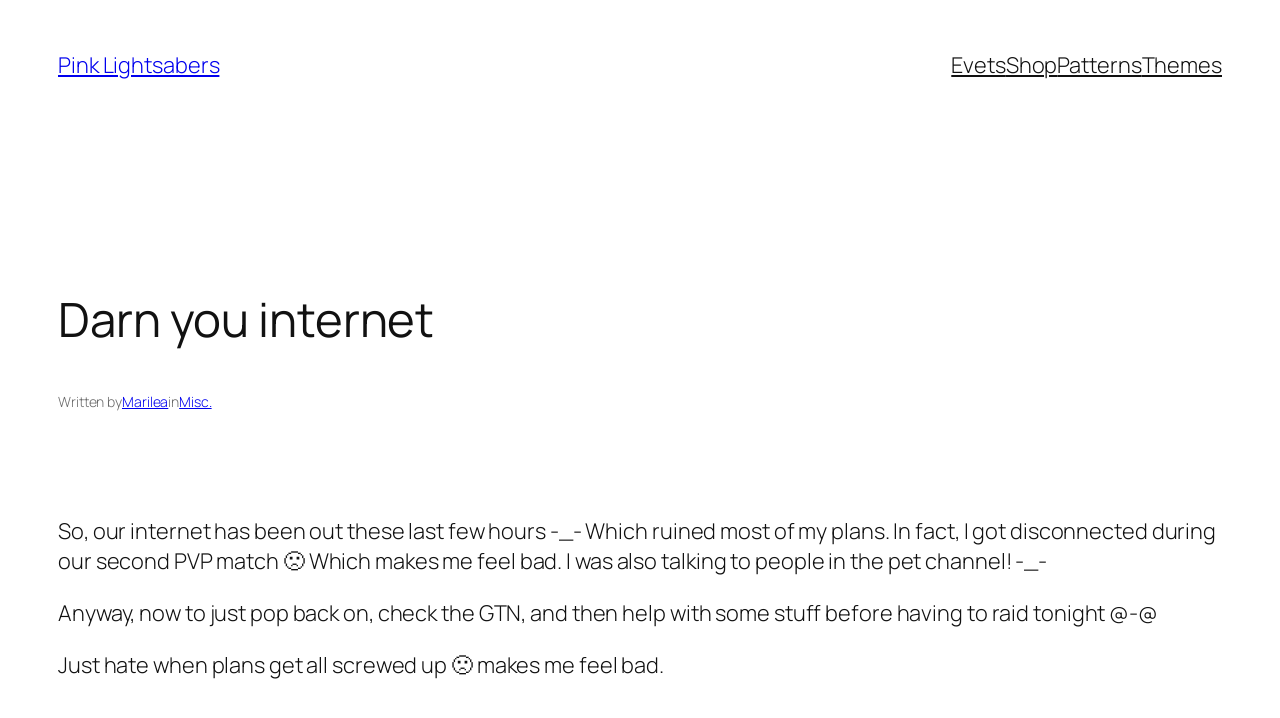

--- FILE ---
content_type: text/css
request_url: https://swtor.crystal-dreams.us/wp-content/plugins/exclusive-content-password-protect/css/style.css
body_size: 340
content:
.cpp{
	background: white;
	margin: 10px 0;
	text-align: center;
}

.cpp input{
	margin: auto !important;
}

.cpp input[type="text"]{
	width: 200px !important;
	height: 25px !important;
	padding: 2px 5px !important;
}

.cpp .cpp_form{
	margin: 10px 0px;
}

.cpp .cpp_heading{
	font-weight: bold;
	margin: 10px 0px;
}

.cpp .cpp_unlock_button{
}

.engineered{
	text-align: right;
}

.engineered a{
	color: white !important;
	font-size: 8px;
}

.hide-engineer{
	display: none;
}
